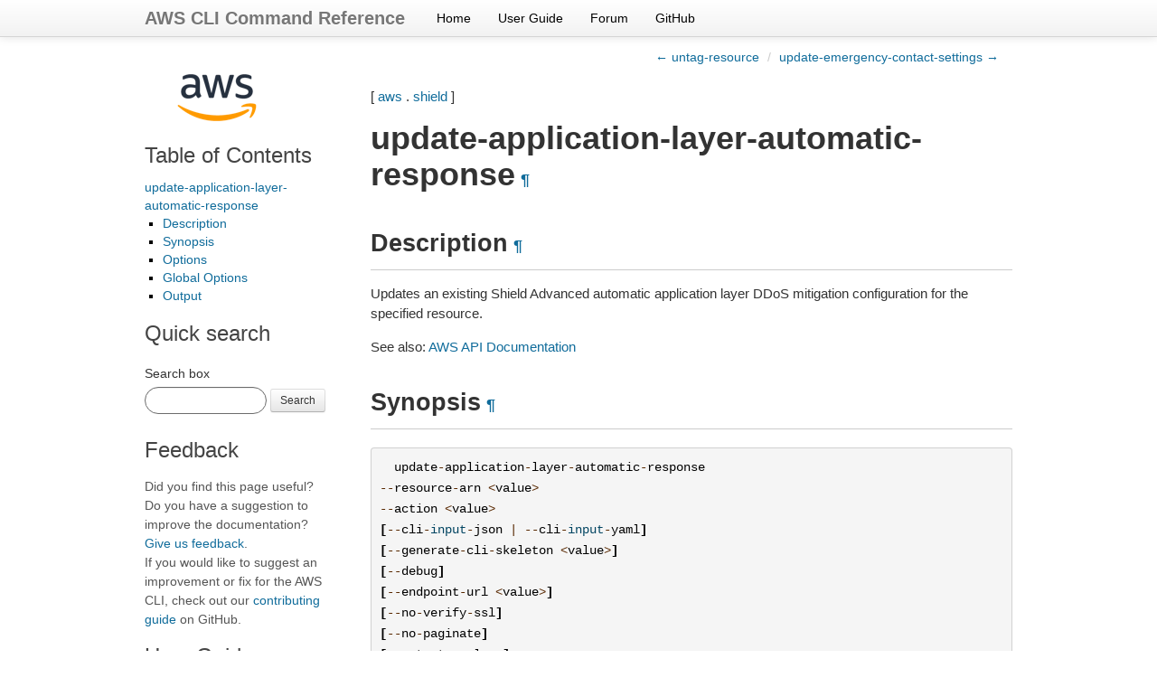

--- FILE ---
content_type: text/html
request_url: https://docs.aws.amazon.com/cli/latest/reference/shield/update-application-layer-automatic-response.html
body_size: 4909
content:

<!DOCTYPE html>

<html lang="en">
  <head>
    <meta charset="utf-8" />
    <meta name="viewport" content="width=device-width, initial-scale=1.0" /><meta content="Use the AWS CLI 2.33.11 to run the shield update-application-layer-automatic-response command." name="description" />

  
    <title>update-application-layer-automatic-response &#8212; AWS CLI 2.33.11 Command Reference</title>
  <link rel="stylesheet" type="text/css" href="../../_static/bootstrap.min.css" />
  <link rel="stylesheet" type="text/css" href="../../_static/override.css" />
  <script src="/SdkStatic/sdk-priv.js" async="true"></script>
    <link rel="stylesheet" type="text/css" href="../../_static/pygments.css" />
    <link rel="stylesheet" type="text/css" href="../../_static/guzzle.css" />
    <script data-url_root="../../" id="documentation_options" src="../../_static/documentation_options.js"></script>
    <script src="../../_static/doctools.js"></script>
    <script src="../../_static/sphinx_highlight.js"></script>
    <link rel="index" title="Index" href="../../genindex.html" />
    <link rel="search" title="Search" href="../../search.html" />
    <link rel="next" title="update-emergency-contact-settings" href="update-emergency-contact-settings.html" />
    <link rel="prev" title="untag-resource" href="untag-resource.html" />
  <meta name="viewport" content="width=device-width, initial-scale=1.0">
  <link rel="stylesheet" type="text/css" href="../../_static/bootstrap-responsive.min.css" />
  
   

  </head><body>
  <div class="navbar navbar-fixed-top ">
    <div class="navbar-inner">
      <div class="container">
        <a class="brand" href="../../index.html">AWS CLI Command Reference</a>
        <ul class="nav">
<li><a class="nav-link" href="../../index.html">Home</a></li>
<li><a class="nav-link" href="https://docs.aws.amazon.com/cli/latest/userguide/">User Guide</a></li>
<li><a class="nav-link" href="https://forums.aws.amazon.com/forum.jspa?forumID=150">Forum</a></li>
<li><a class="nav-link" href="https://github.com/aws/aws-cli">GitHub</a></li>
        </ul>
        <div class="pull-right" id="github-stars">
          <iframe src="https://ghbtns.com/github-btn.html?user=aws&repo=aws-cli&type=watch&count=true&size=small"
                  allowtransparency="true" frameborder="0" scrolling="0" width="110px" height="20px"  sandbox="allow-scripts"
                  title="GitHub button showing the number of project stars."></iframe>
        </div>
      </div>
    </div>
  </div>
  
  <!--REGION_DISCLAIMER_DO_NOT_REMOVE-->

    <div class="related" role="navigation" aria-label="related navigation">
      <h3>Navigation</h3>
      <ul>
        <li class="right" style="margin-right: 10px">
          <a href="../../genindex.html" title="General Index"
             accesskey="I">index</a></li>
        <li class="right" >
          <a href="update-emergency-contact-settings.html" title="update-emergency-contact-settings"
             accesskey="N">next</a> |</li>
        <li class="right" >
          <a href="untag-resource.html" title="untag-resource"
             accesskey="P">previous</a> |</li>
        <li class="nav-item nav-item-0"><a href="../../index.html">AWS CLI 2.33.11 Command Reference</a> &#187;</li>
          <li class="nav-item nav-item-1"><a href="../index.html" >aws</a> &#187;</li>
          <li class="nav-item nav-item-2"><a href="index.html" accesskey="U">shield</a> &#187;</li>
        <li class="nav-item nav-item-this"><a href="">update-application-layer-automatic-response</a></li> 
      </ul>
    </div>
    <div class="container">
        
    <div class="top-links">
      <ul class="breadcrumb pull-right">
        <li>
          <a href="untag-resource.html" title="previous chapter (use the left arrow)">&larr; untag-resource</a>
          <span class="divider">/</span>
          
        </li>
          <li><a href="update-emergency-contact-settings.html" title="next chapter (use the right arrow)">update-emergency-contact-settings &rarr;</a></li>
      </ul>
    </div>
  
        <div class="document clearer">
      <div class="sphinxsidebar" role="navigation" aria-label="main navigation">
        <div class="sphinxsidebarwrapper"><p class="logo left-bar-other">
  <a href="../../index.html">
    <img class="logo" src="../../_static/logo.png" alt="Amazon Web Services logo" height="63" />
  </a>
</p>
  <div>
    <h3><a href="../../index.html">Table of Contents</a></h3>
    <ul>
<li><a class="reference internal" href="#">update-application-layer-automatic-response</a><ul>
<li><a class="reference internal" href="#description">Description</a></li>
<li><a class="reference internal" href="#synopsis">Synopsis</a></li>
<li><a class="reference internal" href="#options">Options</a></li>
<li><a class="reference internal" href="#global-options">Global Options</a></li>
<li><a class="reference internal" href="#output">Output</a></li>
</ul>
</li>
</ul>

  </div>
<div id="searchbox" style="display: none">
    <h3>Quick search</h3>
    <form class="form-search margin-top-1em" action="../../search.html" method="get">
        <label for="searchbox">Search box</label>
        <input id="searchbox" type="search" name="q" style="width: 105px" class="input-small search-query" autocomplete="off" />
        <button type="submit" class="btn btn-small">Search</button>
        <input type="hidden" name="check_keywords" value="yes" />
        <input type="hidden" name="area" value="default" />
    </form>
</div>
<script src="../../_static/searchbox.js"></script><div class="left-bar-other">
  <h3>Feedback</h3>
  <p class="feedback">Did you find this page useful? Do you have a suggestion to improve the documentation? <a href="https://docs.aws.amazon.com/forms/aws-doc-feedback?hidden_service_name=AWS%20Command%20Line%20Interface&hidden_guide_name=Reference&topic_url=https%3A%2F%2Fdocs.aws.amazon.com%2Fcli%2Flatest%2Freference/shield/update-application-layer-automatic-response.html">Give us feedback</a>.
    <br />
    If you would like to suggest an improvement or fix for the AWS CLI, check out our <a href="https://github.com/aws/aws-cli/blob/develop/CONTRIBUTING.md">contributing guide</a> on GitHub.</p>
</div><div class="left-bar-other">
  <h3>User Guide</h3>
  <p>First time using the AWS CLI? See the
  <a href="https://docs.aws.amazon.com/cli/latest/userguide/">User Guide</a> for
  help getting started.</p>
</div>
        </div>
      </div>
            <div class="body">
              
  <p>[ <a class="reference internal" href="../index.html#cli-aws"><span class="std std-ref">aws</span></a> . <a class="reference internal" href="index.html#cli-aws-shield"><span class="std std-ref">shield</span></a> ]</p>
<div class="section" id="update-application-layer-automatic-response">
<span id="cli-aws-shield-update-application-layer-automatic-response"></span><h1>update-application-layer-automatic-response<a class="headerlink" href="#update-application-layer-automatic-response" title="Permalink to this heading">¶</a></h1>
<div class="section" id="description">
<h2>Description<a class="headerlink" href="#description" title="Permalink to this heading">¶</a></h2>
<p>Updates an existing Shield Advanced automatic application layer DDoS mitigation configuration for the specified resource.</p>
<p>See also: <a class="reference external" href="https://docs.aws.amazon.com/goto/WebAPI/shield-2016-06-02/UpdateApplicationLayerAutomaticResponse">AWS API Documentation</a></p>
</div>
<div class="section" id="synopsis">
<h2>Synopsis<a class="headerlink" href="#synopsis" title="Permalink to this heading">¶</a></h2>
<div class="highlight-default notranslate"><div class="highlight"><pre><span></span>  <span class="n">update</span><span class="o">-</span><span class="n">application</span><span class="o">-</span><span class="n">layer</span><span class="o">-</span><span class="n">automatic</span><span class="o">-</span><span class="n">response</span>
<span class="o">--</span><span class="n">resource</span><span class="o">-</span><span class="n">arn</span> <span class="o">&lt;</span><span class="n">value</span><span class="o">&gt;</span>
<span class="o">--</span><span class="n">action</span> <span class="o">&lt;</span><span class="n">value</span><span class="o">&gt;</span>
<span class="p">[</span><span class="o">--</span><span class="n">cli</span><span class="o">-</span><span class="nb">input</span><span class="o">-</span><span class="n">json</span> <span class="o">|</span> <span class="o">--</span><span class="n">cli</span><span class="o">-</span><span class="nb">input</span><span class="o">-</span><span class="n">yaml</span><span class="p">]</span>
<span class="p">[</span><span class="o">--</span><span class="n">generate</span><span class="o">-</span><span class="n">cli</span><span class="o">-</span><span class="n">skeleton</span> <span class="o">&lt;</span><span class="n">value</span><span class="o">&gt;</span><span class="p">]</span>
<span class="p">[</span><span class="o">--</span><span class="n">debug</span><span class="p">]</span>
<span class="p">[</span><span class="o">--</span><span class="n">endpoint</span><span class="o">-</span><span class="n">url</span> <span class="o">&lt;</span><span class="n">value</span><span class="o">&gt;</span><span class="p">]</span>
<span class="p">[</span><span class="o">--</span><span class="n">no</span><span class="o">-</span><span class="n">verify</span><span class="o">-</span><span class="n">ssl</span><span class="p">]</span>
<span class="p">[</span><span class="o">--</span><span class="n">no</span><span class="o">-</span><span class="n">paginate</span><span class="p">]</span>
<span class="p">[</span><span class="o">--</span><span class="n">output</span> <span class="o">&lt;</span><span class="n">value</span><span class="o">&gt;</span><span class="p">]</span>
<span class="p">[</span><span class="o">--</span><span class="n">query</span> <span class="o">&lt;</span><span class="n">value</span><span class="o">&gt;</span><span class="p">]</span>
<span class="p">[</span><span class="o">--</span><span class="n">profile</span> <span class="o">&lt;</span><span class="n">value</span><span class="o">&gt;</span><span class="p">]</span>
<span class="p">[</span><span class="o">--</span><span class="n">region</span> <span class="o">&lt;</span><span class="n">value</span><span class="o">&gt;</span><span class="p">]</span>
<span class="p">[</span><span class="o">--</span><span class="n">version</span> <span class="o">&lt;</span><span class="n">value</span><span class="o">&gt;</span><span class="p">]</span>
<span class="p">[</span><span class="o">--</span><span class="n">color</span> <span class="o">&lt;</span><span class="n">value</span><span class="o">&gt;</span><span class="p">]</span>
<span class="p">[</span><span class="o">--</span><span class="n">no</span><span class="o">-</span><span class="n">sign</span><span class="o">-</span><span class="n">request</span><span class="p">]</span>
<span class="p">[</span><span class="o">--</span><span class="n">ca</span><span class="o">-</span><span class="n">bundle</span> <span class="o">&lt;</span><span class="n">value</span><span class="o">&gt;</span><span class="p">]</span>
<span class="p">[</span><span class="o">--</span><span class="n">cli</span><span class="o">-</span><span class="n">read</span><span class="o">-</span><span class="n">timeout</span> <span class="o">&lt;</span><span class="n">value</span><span class="o">&gt;</span><span class="p">]</span>
<span class="p">[</span><span class="o">--</span><span class="n">cli</span><span class="o">-</span><span class="n">connect</span><span class="o">-</span><span class="n">timeout</span> <span class="o">&lt;</span><span class="n">value</span><span class="o">&gt;</span><span class="p">]</span>
<span class="p">[</span><span class="o">--</span><span class="n">cli</span><span class="o">-</span><span class="n">binary</span><span class="o">-</span><span class="nb">format</span> <span class="o">&lt;</span><span class="n">value</span><span class="o">&gt;</span><span class="p">]</span>
<span class="p">[</span><span class="o">--</span><span class="n">no</span><span class="o">-</span><span class="n">cli</span><span class="o">-</span><span class="n">pager</span><span class="p">]</span>
<span class="p">[</span><span class="o">--</span><span class="n">cli</span><span class="o">-</span><span class="n">auto</span><span class="o">-</span><span class="n">prompt</span><span class="p">]</span>
<span class="p">[</span><span class="o">--</span><span class="n">no</span><span class="o">-</span><span class="n">cli</span><span class="o">-</span><span class="n">auto</span><span class="o">-</span><span class="n">prompt</span><span class="p">]</span>
</pre></div>
</div>
</div>
<div class="section" id="options">
<h2>Options<a class="headerlink" href="#options" title="Permalink to this heading">¶</a></h2>
<p><code class="docutils literal notranslate"><span class="pre">--resource-arn</span></code> (string) [required]</p>
<blockquote>
<div><p>The ARN (Amazon Resource Name) of the resource.</p>
<p>Constraints:</p>
<ul class="simple">
<li>min: <code class="docutils literal notranslate"><span class="pre">1</span></code></li>
<li>max: <code class="docutils literal notranslate"><span class="pre">2048</span></code></li>
<li>pattern: <code class="docutils literal notranslate"><span class="pre">^arn:aws.*</span></code></li>
</ul>
</div></blockquote>
<p><code class="docutils literal notranslate"><span class="pre">--action</span></code> (structure) [required]</p>
<blockquote>
<div><p>Specifies the action setting that Shield Advanced should use in the WAF rules that it creates on behalf of the protected resource in response to DDoS attacks. You specify this as part of the configuration for the automatic application layer DDoS mitigation feature, when you enable or update automatic mitigation. Shield Advanced creates the WAF rules in a Shield Advanced-managed rule group, inside the web ACL that you have associated with the resource.</p>
<p>Block -&gt; (structure)</p>
<blockquote>
<div><p>Specifies that Shield Advanced should configure its WAF rules with the WAF <code class="docutils literal notranslate"><span class="pre">Block</span></code> action.</p>
<p>You must specify exactly one action, either <code class="docutils literal notranslate"><span class="pre">Block</span></code> or <code class="docutils literal notranslate"><span class="pre">Count</span></code> .</p>
</div></blockquote>
<p>Count -&gt; (structure)</p>
<blockquote>
<div><p>Specifies that Shield Advanced should configure its WAF rules with the WAF <code class="docutils literal notranslate"><span class="pre">Count</span></code> action.</p>
<p>You must specify exactly one action, either <code class="docutils literal notranslate"><span class="pre">Block</span></code> or <code class="docutils literal notranslate"><span class="pre">Count</span></code> .</p>
</div></blockquote>
</div></blockquote>
<p>Shorthand Syntax:</p>
<div class="highlight-default notranslate"><div class="highlight"><pre><span></span><span class="n">Block</span><span class="o">=</span><span class="p">{},</span><span class="n">Count</span><span class="o">=</span><span class="p">{}</span>
</pre></div>
</div>
<p>JSON Syntax:</p>
<div class="highlight-default notranslate"><div class="highlight"><pre><span></span><span class="p">{</span>
  <span class="s2">&quot;Block&quot;</span><span class="p">:</span> <span class="p">{</span>

  <span class="p">},</span>
  <span class="s2">&quot;Count&quot;</span><span class="p">:</span> <span class="p">{</span>

  <span class="p">}</span>
<span class="p">}</span>
</pre></div>
</div>
<p><code class="docutils literal notranslate"><span class="pre">--cli-input-json</span></code> | <code class="docutils literal notranslate"><span class="pre">--cli-input-yaml</span></code> (string)
Reads arguments from the JSON string provided. The JSON string follows the format provided by <code class="docutils literal notranslate"><span class="pre">--generate-cli-skeleton</span></code>. If other arguments are provided on the command line, those values will override the JSON-provided values. It is not possible to pass arbitrary binary values using a JSON-provided value as the string will be taken literally. This may not be specified along with <code class="docutils literal notranslate"><span class="pre">--cli-input-yaml</span></code>.</p>
<p><code class="docutils literal notranslate"><span class="pre">--generate-cli-skeleton</span></code> (string)
Prints a JSON skeleton to standard output without sending an API request. If provided with no value or the value <code class="docutils literal notranslate"><span class="pre">input</span></code>, prints a sample input JSON that can be used as an argument for <code class="docutils literal notranslate"><span class="pre">--cli-input-json</span></code>. Similarly, if provided <code class="docutils literal notranslate"><span class="pre">yaml-input</span></code> it will print a sample input YAML that can be used with <code class="docutils literal notranslate"><span class="pre">--cli-input-yaml</span></code>. If provided with the value <code class="docutils literal notranslate"><span class="pre">output</span></code>, it validates the command inputs and returns a sample output JSON for that command. The generated JSON skeleton is not stable between versions of the AWS CLI and there are no backwards compatibility guarantees in the JSON skeleton generated.</p>
</div>
<div class="section" id="global-options">
<h2>Global Options<a class="headerlink" href="#global-options" title="Permalink to this heading">¶</a></h2>
<p><code class="docutils literal notranslate"><span class="pre">--debug</span></code> (boolean)</p>
<p>Turn on debug logging.</p>
<p><code class="docutils literal notranslate"><span class="pre">--endpoint-url</span></code> (string)</p>
<p>Override command’s default URL with the given URL.</p>
<p><code class="docutils literal notranslate"><span class="pre">--no-verify-ssl</span></code> (boolean)</p>
<p>By default, the AWS CLI uses SSL when communicating with AWS services. For each SSL connection, the AWS CLI will verify SSL certificates. This option overrides the default behavior of verifying SSL certificates.</p>
<p><code class="docutils literal notranslate"><span class="pre">--no-paginate</span></code> (boolean)</p>
<p>Disable automatic pagination. If automatic pagination is disabled, the AWS CLI will only make one call, for the first page of results.</p>
<p><code class="docutils literal notranslate"><span class="pre">--output</span></code> (string)</p>
<p>The formatting style for command output.</p>
<ul class="simple">
<li>json</li>
<li>text</li>
<li>table</li>
<li>yaml</li>
<li>yaml-stream</li>
</ul>
<p><code class="docutils literal notranslate"><span class="pre">--query</span></code> (string)</p>
<p>A JMESPath query to use in filtering the response data.</p>
<p><code class="docutils literal notranslate"><span class="pre">--profile</span></code> (string)</p>
<p>Use a specific profile from your credential file.</p>
<p><code class="docutils literal notranslate"><span class="pre">--region</span></code> (string)</p>
<p>The region to use. Overrides config/env settings.</p>
<p><code class="docutils literal notranslate"><span class="pre">--version</span></code> (string)</p>
<p>Display the version of this tool.</p>
<p><code class="docutils literal notranslate"><span class="pre">--color</span></code> (string)</p>
<p>Turn on/off color output.</p>
<ul class="simple">
<li>on</li>
<li>off</li>
<li>auto</li>
</ul>
<p><code class="docutils literal notranslate"><span class="pre">--no-sign-request</span></code> (boolean)</p>
<p>Do not sign requests. Credentials will not be loaded if this argument is provided.</p>
<p><code class="docutils literal notranslate"><span class="pre">--ca-bundle</span></code> (string)</p>
<p>The CA certificate bundle to use when verifying SSL certificates. Overrides config/env settings.</p>
<p><code class="docutils literal notranslate"><span class="pre">--cli-read-timeout</span></code> (int)</p>
<p>The maximum socket read time in seconds. If the value is set to 0, the socket read will be blocking and not timeout. The default value is 60 seconds.</p>
<p><code class="docutils literal notranslate"><span class="pre">--cli-connect-timeout</span></code> (int)</p>
<p>The maximum socket connect time in seconds. If the value is set to 0, the socket connect will be blocking and not timeout. The default value is 60 seconds.</p>
<p><code class="docutils literal notranslate"><span class="pre">--cli-binary-format</span></code> (string)</p>
<p>The formatting style to be used for binary blobs. The default format is base64. The base64 format expects binary blobs to be provided as a base64 encoded string. The raw-in-base64-out format preserves compatibility with AWS CLI V1 behavior and binary values must be passed literally. When providing contents from a file that map to a binary blob <code class="docutils literal notranslate"><span class="pre">fileb://</span></code> will always be treated as binary and use the file contents directly regardless of the <code class="docutils literal notranslate"><span class="pre">cli-binary-format</span></code> setting. When using <code class="docutils literal notranslate"><span class="pre">file://</span></code> the file contents will need to properly formatted for the configured <code class="docutils literal notranslate"><span class="pre">cli-binary-format</span></code>.</p>
<ul class="simple">
<li>base64</li>
<li>raw-in-base64-out</li>
</ul>
<p><code class="docutils literal notranslate"><span class="pre">--no-cli-pager</span></code> (boolean)</p>
<p>Disable cli pager for output.</p>
<p><code class="docutils literal notranslate"><span class="pre">--cli-auto-prompt</span></code> (boolean)</p>
<p>Automatically prompt for CLI input parameters.</p>
<p><code class="docutils literal notranslate"><span class="pre">--no-cli-auto-prompt</span></code> (boolean)</p>
<p>Disable automatically prompt for CLI input parameters.</p>
</div>
<div class="section" id="output">
<h2>Output<a class="headerlink" href="#output" title="Permalink to this heading">¶</a></h2>
<p>None</p>
</div>
</div>


            </div>
          <div class="clearfix"></div>
        </div>
        
    <div class="footer-links">
      <ul class="breadcrumb pull-right">
        <li>
          <a href="untag-resource.html" title="previous chapter (use the left arrow)">&larr; untag-resource</a>
          <span class="divider">/</span>
          
        </li>
          <li><a href="update-emergency-contact-settings.html" title="next chapter (use the right arrow)">update-emergency-contact-settings &rarr;</a></li>
      </ul>
    </div>
  

    </div>
  <script type="text/javascript" src="https://media.amazonwebservices.com/js/sitecatalyst/s_code.min.js"></script>
  <script type="text/javascript" src="../../_static/analytics.js"></script>
    <div class="related" role="navigation" aria-label="related navigation">
      <h3>Navigation</h3>
      <ul>
        <li class="right" style="margin-right: 10px">
          <a href="../../genindex.html" title="General Index"
             >index</a></li>
        <li class="right" >
          <a href="update-emergency-contact-settings.html" title="update-emergency-contact-settings"
             >next</a> |</li>
        <li class="right" >
          <a href="untag-resource.html" title="untag-resource"
             >previous</a> |</li>
        <li class="nav-item nav-item-0"><a href="../../index.html">AWS CLI 2.33.11 Command Reference</a> &#187;</li>
          <li class="nav-item nav-item-1"><a href="../index.html" >aws</a> &#187;</li>
          <li class="nav-item nav-item-2"><a href="index.html" >shield</a> &#187;</li>
        <li class="nav-item nav-item-this"><a href="">update-application-layer-automatic-response</a></li> 
      </ul>
    </div>
  <div class="footer container">
    &copy; Copyright 2026, Amazon Web Services. Created using <a href="https://www.sphinx-doc.org/">Sphinx</a>.
  </div>



  
    
  
  </body>
</html>